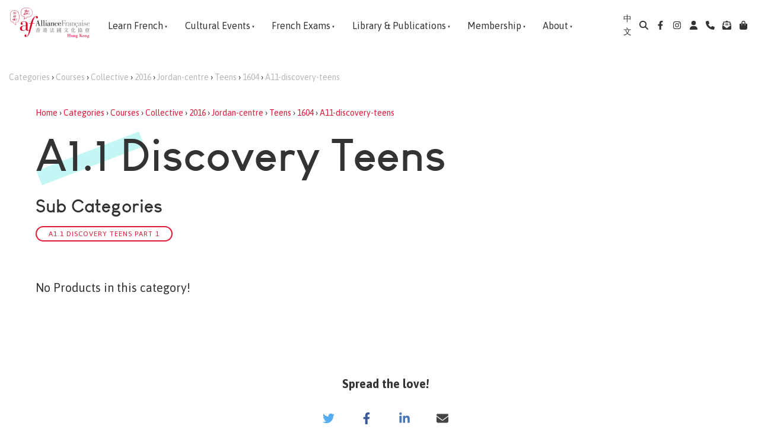

--- FILE ---
content_type: text/html; charset=utf-8
request_url: https://www.afhongkong.org/products/categories/courses/collective/2016/jordan-centre/teens/1604/a11-discovery-teens/
body_size: 17101
content:
<!doctype html>
<html lang="en">
	<head>
	<!-- Powered by https://www.oncord.com -->
	<title>Products - A1.1 Discovery  Teens </title>
	<meta name="title" content="Products - A1.1 Discovery  Teens ">
	<meta name="description" content="Alliance Francaise provides the best choice of French classes in Hong Kong for all levels and all ages from toddlers to adults. Trusted by over 6,000 students each year.">
	<meta name="keywords" content="french, french classes, french courses, french tutor, best french, private tuition, courses, french school, french culture, french class, french lesson, french in hk, hong kong, french courses in hong kong, cours, francais, cours de francais">
	<meta name="date.created" content="2022-12-13">
	<meta name="date.modified" content="2022-12-13">
	<meta name="robots" content="index,follow,max-image-preview:large,max-snippet:-1,max-video-preview:-1">
	<meta name="generator" content="https://www.oncord.com/">
	<link rel="canonical" href="https://www.afhongkong.org/products/categories/courses/collective/2016/jordan-centre/teens/1604/a11-discovery-teens/" />
	<meta itemprop="name" content="Products - A1.1 Discovery  Teens ">
	<meta itemprop="description" content="Alliance Francaise provides the best choice of French classes in Hong Kong for all levels and all ages from toddlers to adults. Trusted by over 6,000 students each year.">
	<meta name="twitter:site" content="@share">
	<meta name="twitter:card" content="summary">
	<meta name="twitter:title" content="Products - A1.1 Discovery  Teens ">
	<meta name="twitter:description" content="Alliance Francaise provides the best choice of French classes in Hong Kong for all levels and all ages from toddlers to adults. Trusted by over 6,000 students each year.">
	<meta property="og:url" content="https://www.afhongkong.org/products/categories/courses/collective/2016/jordan-centre/teens/1604/a11-discovery-teens/">
	<meta property="og:title" content="Products - A1.1 Discovery  Teens ">
	<meta property="og:description" content="Alliance Francaise provides the best choice of French classes in Hong Kong for all levels and all ages from toddlers to adults. Trusted by over 6,000 students each year.">
	<meta property="og:site_name" content="Alliance Française de Hong Kong">
	<meta property="og:type" content="product.group">

	<link rel="stylesheet" type="text/css" href="/_public/Framework/Assets/CSS/server.php?css=91942823&v=dc8ce6e2068ef11ccfd6d0459cd08397cb7bea8f" />

<style type="text/css">
.productCategory-details-classic {}

.productCategory-details-classic .productCategory-details-classic__subCategories
{
	display: flex;
	flex-flow: row wrap;
	margin-bottom: 20px;
}

.productCategory-details-classic .productCategory-details-classic__subCategories__link
{
	padding: 3px 20px;
	border: 2px solid currentColor;
	font-size: smaller;
	text-transform: uppercase;
	letter-spacing: 1px;
	border-radius: calc(1em + 6px);
	margin: 0 5px 5px 0;
}
</style>

<link rel="alternate" type="application/rss+xml" href="https://www.afhongkong.org/feeds/products/rss/?product_category_id=32966" title="Products > Courses > Collective > 2016 > Jordan Centre > Teens           > 1604 > A1.1 Discovery  Teens  via RSS" />
<link rel="alternate" type="application/atom+xml" href="https://www.afhongkong.org/feeds/products/atom/?product_category_id=32966" title="Products > Courses > Collective > 2016 > Jordan Centre > Teens           > 1604 > A1.1 Discovery  Teens  via Atom" />
<link rel="alternate" type="application/xml" href="https://www.afhongkong.org/feeds/products/xml/?product_category_id=32966" title="Products > Courses > Collective > 2016 > Jordan Centre > Teens           > 1604 > A1.1 Discovery  Teens  via XML" />
<link rel="alternate" type="application/json" href="https://www.afhongkong.org/feeds/products/json/?product_category_id=32966" title="Products via JSON" />

		<meta charset="utf-8">
		<meta http-equiv="X-UA-Compatible" content="IE=edge,chrome=1">
		<meta name="viewport" content="width=device-width, initial-scale=1">
		
		<link href="https://fonts.googleapis.com/css?family=Asap:400,400i,700,700i&amp;subset=latin-ext" rel="stylesheet">
		
		<link rel="stylesheet" href="/media/website_designs/12/css/bootstrap.min.css" />
		<link rel="stylesheet" href="/media/website_designs/12/css/style.css" />
		
		<link rel="apple-touch-icon" sizes="180x180" href="/media/website_designs/12/img/favicon/apple-touch-icon.png">
		<link rel="icon" type="image/png" sizes="32x32" href="/media/website_designs/12/img/favicon/favicon-32x32.png">
		<link rel="icon" type="image/png" sizes="16x16" href="/media/website_designs/12/img/favicon/favicon-16x16.png">
		<link rel="manifest" href="/media/website_designs/12/img/favicon/site.webmanifest">
		<link rel="mask-icon" href="/media/website_designs/12/img/favicon/safari-pinned-tab.svg" color="#5bbad5">
		<link rel="shortcut icon" href="/media/website_designs/12/img/favicon/favicon.ico">
		<meta name="msapplication-TileColor" content="#ffffff">
		<meta name="msapplication-config" content="/media/website_designs/12/img/favicon/browserconfig.xml">
		<meta name="theme-color" content="#ffffff">
		
		<script type="text/javascript" src="//script.crazyegg.com/pages/scripts/0118/0923.js" async="async"></script>
		
		<script>(function(w,d,s,l,i){w[l]=w[l]||[];w[l].push({'gtm.start':
		new Date().getTime(),event:'gtm.js'});var f=d.getElementsByTagName(s)[0],
		j=d.createElement(s),dl=l!='dataLayer'?'&l='+l:'';j.async=true;j.src=
		'https://www.googletagmanager.com/gtm.js?id='+i+dl;f.parentNode.insertBefore(j,f);
		})(window,document,'script','dataLayer','GTM-WG84RR7');</script>
		
		
	

<style type="text/css">
/*  ___________________________________ Basics  ___________________________________ */

html, body {
  height: 100%;
  margin: 0;
}
.fullContainer {
	min-height: 100%;
}

/* Login popup styles */
#login_popup .s8-templates-card img {
	width: 50px !important;
}
#login_popup .s8-templates-card {
    width: 150px;
    text-align: center;
}
#login_popup .s8-templates-card p {
	font-size:small;
}

@font-face {
    font-family: 'louis_george_cafebold';
    src: url('/media/website_designs/12/fonts/louis_george_cafe_bold-webfont.woff2') format('woff2'),
         url('/media/website_designs/12/fonts/louis_george_cafe_bold-webfont.woff') format('woff');
    font-weight: normal;
    font-style: normal;
}

@font-face {
    font-family: 'louis_george_cafbold_italic';
    src: url('/media/website_designs/12/fonts/louis_george_cafe_bold_italic-webfont.woff2') format('woff2'),
         url('/media/website_designs/12/fonts/louis_george_cafe_bold_italic-webfont.woff') format('woff');
    font-weight: normal;
    font-style: normal;
}

body {
	font-family: 'Asap', sans-serif;
	height: 100%;
	position:absolute;
 	width: 100%;
 	height: 100%;
  	margin: 0px;
  	padding: 0px;
	color: #333;
}

a {
    color: #e21837;
}

.noRedLink a,
.noRedLink {
    color: #333;
}

.noRedLink a:hover,
.noRedLink:hover {
    color: #333;
}


.menuCultural a, .menuCultural {
	 color: #333;
}

.menuCultural a:hover, .menuCultural:hover {
	color: #e21837;
}

.menuCulturalOn {
	color: #da002e;
	font-weight:700;
}

a:hover,
a:focus {
    text-decoration: none;
}

hr {
    border: 1px solid #C6F5F5;
}

dialogbox {
	padding: 29px;
	box-shadow: none;
	border: none;
}
dialogboxclose {
right: 9px;
}
dialogboxclose2 {
    top: 6px;
    right: 12px;
}

dialogboxclose2 {
    position: absolute;
    top: 4px;
    right: 10px;
    height: 16px;
    width: 16px;
    padding: 4px;
    cursor: pointer;
}
dialogboxclose2::after {
    border-width: 2px 0px 0px 2px;
    top: 13px;
}
dialogboxclose2::before {
    border-width: 0px 2px 2px 0px;
    top: 2px;
}
dialogboxclose2::before, dialogboxclose2::after {
    content: "";
    border-style: solid;
    border-color: #333;
    height: 8px;
    width: 8px;
    position: absolute;
    left: 5px;
    transform: rotate(45deg);
    transition: border-color 0.2s;
    box-sizing: content-box!important;
}

#login_popup {
    padding: 0;
}

#login_popup div.formRow {
	background: transparent !important;
}

dialogbox .s8-templates-section {
	height: 100%;
}




img {
	max-width: 100%;
}



.footer {
  min-height: 420px;
  margin-top: -420px;
}

.footer a {
	color:#333;
}

.footer hr {
	border: 1px solid white;
}

.contentRegion {
	padding-bottom: 450px;
}

.breadcrumbs a{
	color:#b7b7b7;
}

.icon-post70 {
    width: 60%;
    margin: auto;
}

.icon-post {
    width: 60%;
    margin: auto;
}

.memberPost {
	object-fit: cover;
	width: 60%;
	height:60%;
}

.postNav {
    margin-bottom: 30px;
}

a.anchor {
    display: block;
    position: relative;
    top: -100px;
    visibility: hidden;
}


/*  ___________________________________ Fonts  ___________________________________ */

#main-content-area h1,
h1 {
    /*font-family: 'Asap', sans-serif;*/
	font-family: 'louis_george_cafebold';
	font-size: 75px;
	font-weight: 600;
	position:relative;
	margin-bottom: 20px;
	
	/*text-transform: uppercase;*/
}

.h1Style {
	position: absolute;
	top:34px;
    left: 0;
    width: 185px;
    height: 26px;
    z-index: -1;
    -ms-transform: rotate(20deg);
    -webkit-transform: rotate(20deg);
    transform: rotate(-21deg);
	background-color: #3bdfdf;
	opacity:0.3;
}

#main-content-area h2, h2 {
	font-size:45px;
	margin:30px 0;
	font-style: italic;
}

#main-content-area h3,
h3 {
    font-family: 'louis_george_cafebold';
	margin-top: 0;
	font-size: 31.25px;
    line-height: 49px;
}

#main-content-area h4,
h4 {
    font-size: 30px;
	font-style: italic;
}

#main-content-area h5,
h5 {
    font-weight: 700;
    font-style: italic;
    font-size: 24px;
    margin-bottom: 20px;
    line-height: 22px;
}

#main-content-area p,
p {
    font-weight: 300;
    font-size: 20px;
    margin-bottom: 20px;
    line-height: 22px;
}

.contentRegion li {
    font-weight: 300;
    font-size: 20px;
    margin-bottom: 10px;
    line-height: 22px;
}

big {
    font-family: 'louis_george_cafebold';
    font-size: 28px;
    line-height: 32px;
}



/*  ___________________________________ menu  ___________________________________ */

.menuContainer {	
}
.menuHeight {
	height:80px;
	width: 100%;
	-webkit-transition: all 0.3s ease;
    transition: all 0.4s ease;
}

.menuHeightSmall {
	height:75px;
	transition: all 0.4s ease;
}
.navbar {
	margin-bottom:0px;
}
.fixed-top {
	position: fixed;
	top: 0;
	width:100%;
	z-index:10;
	-webkit-transition: all 0.3s ease;
    transition: all 0.3s ease;
}

.shadowMenu{
	box-shadow: 0px 16px 56px -30px rgba(0,0,0,0.75);
	webkit-box-shadow: 0px 16px 56px -30px rgba(0,0,0,0.75);
	-moz-box-shadow: 0px 16px 56px -30px rgba(0,0,0,0.75);
}
.whitebg {
	background-color:white;
}

.white a, .white, .white i, .white a i{
	color:white;
}

.logoContainer {
	width:240px;
}
.logoSmallContainer {
	width:77px;
}
.s8-navigationPrimary 
{
	width: 100%;
}
.navContainer {
	flex: 1;
	justify-content: center;
    margin-left: 2em;
    margin-right: 2em;
}
.navContainer > div {
	width: 100%;
}
.rightMenu a {
	color: #333;
	margin-left:13px;
	font-size:16px;
}
.rightMenu {
	margin-right:10px;
}

#main-Menu li a{
	margin-right:15px;
	color: #333;
	font-size:16px;
	padding:28px 0;
	border-top: 4px solid rgba(255, 0, 0, 0);
	-webkit-transition: all 0.2s ease;
    transition: all 0.2s ease;
}

.mainMenuPadding > li > a {
	padding-top:25px!important;
	padding-bottom:26px!important;
}

#main-Menu > li:hover > a{
	border-top: 4px solid #e21837;
}

#main-Menu li ul li a {
	border-top:0;
	padding: 13px 18px;
	margin-right:0;
}

#main-Menu li ul li {
	margin-right:0;
}

#main-Menu li > ul {
	background-color:white;
	-webkit-box-shadow: 2px 4px 72px 0px rgba(0,0,0,0.21);
	-moz-box-shadow: 2px 4px 72px 0px rgba(0,0,0,0.21);
	box-shadow: 2px 4px 72px 0px rgba(0,0,0,0.21);
}

#main-Menu li ul li a:hover {
	border-top:0;
	background-color:#333;
	color:white;
}

.s8-navigationPrimaryMobile {
	display:none;
}

/*  ___________________________________ Mobile Menu  ___________________________________ */


div.navigationMobileOverlay {
    position: absolute;
    -webkit-backface-visibility: hidden;
    top: 0px;
    right: 0px;
    bottom: 0px;
    left: 0px;
    background: #000;
    opacity: 0.4;
    -webkit-overflow-scrolling: touch;
    overflow-y: auto;
    z-index: 20;
}

ul.navigationMobile, ul.navigationMobile ul {
    list-style: none;
    margin: 0;
    padding: 0;
}

.navigationMobile li a {
    display: block;
    padding: 17px 4px 17px 8px;
    border-bottom: 1px solid #CFF4F4;
	text-align:center;
	font-size: 17px;
	color:#333;
}

div.navigationMobileOverlay {
    bottom: -9999px!important;
}
ul.navigationMobile, ul.navigationMobile ul {
    height: 9999px!important;
}

/*  ___________________________________ Home page slider  ___________________________________ */

#featured_rotator img , .cover, .maskBottom, .maskTop {
	height: 700px;
}

.banner {
    position: relative;
	margin-top: 101px;
	width:100%;
	margin-bottom: -70px;
}

.cover {
	position: absolute;
	width:100%;
	top:0;
	left:0;
	background: rgb(66,15,61);
	background: linear-gradient(117deg, rgba(66,15,61,1) 0%, rgba(0,87,79,1) 100%);
	opacity:0.5;
}

.maskBottom {
	position: absolute;
	width:100%;
	bottom:-2px;
	right:-4px;
	background: url('/media/website_designs/12/img/maskbottom.png') no-repeat right bottom;
	background-size: 110%;
}

.maskTop {
	position: absolute;
	width:100%;
	top:-1px;
	left:-3px;
	background: url('/media/website_designs/12/img/masktop3.png') no-repeat left top;
	background-size: 100%;
}

.containerBanner{
	color:white;
}

.textbanner {
	position: absolute;
	color:white;
	top: 50%;
	left: 50%;
	transform: translate(-50%, -50%);
}

#bannerMovePrevious,
#bannerMoveNext {
    bottom: 50%;
    position: absolute;
    opacity: 0;
}

.banner:hover #bannerMovePrevious,
.banner:hover #bannerMoveNext,
.topBanner:hover #TopbannerMovePrevious,
.topBanner:hover #TopbannerMoveNext {
    opacity: 0.5;
}

.banner:hover #bannerMovePrevious:hover,
.banner:hover #bannerMoveNext:hover,
.topBanner:hover #TopbannerMovePrevious:hover,
.topBanner:hover #TopbannerMoveNext:hover {
    opacity: 1;
}

#bannerMovePrevious,
#TopbannerMovePrevious {
    left: 30px;
}

#bannerMoveNext,
#TopbannerMoveNext {
    right: 30px;
}

#bannerMovePrevious img,
#bannerMoveNext img,
#TopbannerMovePrevious img,
#TopbannerMoveNext img {
    width: 35px;
}

#featured_rotator img {
	object-fit:cover;
	width:100%;
	max-height:100%;
}


/*  ___________________________________ Cultural slider  ___________________________________ */

.bannerCultural {
	
}

.turquoise-bg{
	background-color:#C6F5F5;
	padding-top:80px;
	padding-bottom:80px;
	position:relative;
	overflow:hidden;
}

#bannerMovePrevious1,
#bannerMoveNext1 {
	bottom: 50%;
    position: absolute;
}

#bannerMovePrevious1 {
    left: 10px;
}

#bannerMoveNext1 {
    right: 10px;
}

#bannerMovePrevious1 img,
#bannerMoveNext1 img {
    width: 35px;
}

#cultural_rotator .imageCulture {
	object-fit:cover;
	width:100%;
	height:400px;
	-webkit-box-shadow: -1px 6px 128px -15px rgba(0,0,0,0.42);
	-moz-box-shadow: -1px 6px 128px -15px rgba(0,0,0,0.42);
	box-shadow: -1px 6px 128px -15px rgba(0,0,0,0.42);
}

.topMaskCultural {
	position:absolute;
	height:300px;
	width:101%;
	top:-6px;
	left:-3px;
	background: url('/media/website_designs/12/img/masktopcultural.png') no-repeat left top;
	background-size: 100%;
}

.bottomMaskCultural {
	position: absolute;
	height:300px;
	width:110%;
	bottom:-1px;
	right:-1px;
	background: url('/media/website_designs/12/img/maskbottomcultural.png') no-repeat right bottom;
	background-size: 110%;
}

.topMaskDiag {
	position: absolute;
    height: 300px;
    width: 101%;
    top: -6px;
    left: -3px;
    background: url(/media/website_designs/12/img/masktopdiag.png) no-repeat left top;
    background-size: 100% 300px;
}

.bottomMaskDiag {
	position: absolute;
	height:460px;
	width:110%;
	bottom:-1px;
	right:0px;
	background: url('/media/website_designs/12/img/maskbottomdiag.png') no-repeat right bottom;
	background-size: 100% 460px;
}

/*  ___________________________________ Bg  ___________________________________ */

.yellow-bg{
	background-color:#fff9c5;
	position:relative;
}

.pink-bg {
	background-color:#fdeaea;
	position:relative;
}

.imgKids-bg{
	background: url('/media/website_designs/12/img/content/children.jpg') no-repeat center center;
	position:relative;
	height:400px;
	background-size: cover;
}

.imgteens-bg{
	background: url('/media/website_designs/12/img/content/teensbanner3.jpg') no-repeat center center;
	position:relative;
	height:400px;
	background-size: cover;
}

.imgCorp-bg {
	background: url('/media/website_designs/12/img/content/corporatebanner.jpg') no-repeat center center;
	position:relative;
	height:400px;
	background-size: cover;
}

.imgCorp2-bg {
	background: url('/media/website_designs/12/img/content/corporatebanner2.jpg') no-repeat center center;
	position:relative;
	height:400px;
	background-size: cover;
}

.imgPrivate-bg {
	background: url('/media/website_designs/12/img/content/privatebanner.jpg') no-repeat center center;
	position:relative;
	height:400px;
	background-size: cover;
}
.imgWork-bg {
	background: url('/media/website_designs/12/img/content/workshopbanner.jpg') no-repeat center center;
	position:relative;
	height:400px;
	background-size: cover;
}

.imgAdults-bg {
	background: url('/media/website_designs/12/img/content/home-test.jpg') no-repeat center center;
	position:relative;
	height:400px;
	background-size: cover;
}

.imgAdults2-bg {
	background: url('/media/website_designs/12/img/content/girl-learn-french.jpg') no-repeat center center;
	position:relative;
	height:400px;
	background-size: cover;
}

.imgLF-bg {
	background: url('/media/website_designs/12/img/content/paris2.jpg') no-repeat center center;
	position:relative;
	height:400px;
	background-size: cover;
}

.imgExam-bg {
	background: url('/media/website_designs/12/img/content/exambanner.jpg') no-repeat center center;
	position:relative;
	height:400px;
	background-size: cover;
}

.imgExam2-bg {
	background: url('/media/website_designs/12/img/content/exambanner2.jpg') no-repeat center center;
	position:relative;
	height:400px;
	background-size: cover;
}

.imgLibrary-bg {
	background: url('/media/website_designs/12/img/content/librarybanner.jpg') no-repeat center center;
	position:relative;
	height:400px;
	background-size: cover;
}

.imgLibrary2-bg {
	background: url('/media/website_designs/12/img/content/culturethequebanner2.jpg') no-repeat center center;
	position:relative;
	height:400px;
	background-size: cover;
}

.imgParoles-bg {
	background: url('/media/website_designs/12/img/content/parolesbanner.jpg') no-repeat center center;
	position:relative;
	height:400px;
	background-size: cover;
}

.fancy-right {
	width:410px;
	height:600px;
	top:0px;
	right:0px;
	background: url('/media/website_designs/12/img/content/fancy-bg.png') no-repeat left top;
	background-size: 410px;
}
.fancy-left {
	width:410px;
	height:600px;
	top:0px;
	left:0px;
	background: url('/media/website_designs/12/img/content/fancy-bg.png') no-repeat right top;
	background-size: 410px;
}

/*  ___________________________________ Post display  ___________________________________ */

.boxed {
	box-shadow: 0px 0px 15px #ececec;
    padding-bottom: 5px;
    overflow: auto;
	border-radius: 4px;
	margin-top:10px;
	margin-bottom:0px;
	transition: all 0.2s ease;
	background-color:white;
}

.boxed img {
	width:100%;
	height:250px;
	object-fit: cover;
}

.boxed:hover {
    box-shadow: 0px 0px 15px #b5b5b5;
	margin-top:0px;
	margin-bottom:10px;
}
.boxed:hover img {
 	filter: grayscale(75%);
}
.boxed h2, .boxed h3, .boxed h4, .boxed h5, .boxed .btn-red {
    margin: 20px;
}
.boxed p {
	margin: 20px 20px 10px 20px;
}

.boxed .turquoiseborder {
	margin: 20px;
}

.upcomingEvents {
	position: absolute;
    z-index: -2;
    height: 700px;
    width: 100%;
    top: 4px;
    left: -3px;
    background: url(/media/website_designs/12/img/bg-bbr2.jpg) no-repeat right top;
    background-size: 648px;
}


.boxedPubli {
	box-shadow: 0px 0px 15px #ececec;
    padding-bottom: 5px;
    overflow: auto;
	border-radius: 4px;
	margin-top:10px;
	margin-bottom:0px;
	transition: all 0.2s ease;
	background-color:white;
	text-align:center;
}

.boxedPubli img {
	width:100%;
	height:350px;
	object-fit: cover;
}

.boxedPubli p {
	margin: 20px 20px 10px 20px;
}

.LibIcon {
	width: 60%;
    height: 271px;
    object-fit: cover;
}

.whiteBorder td {
  border: 2px solid white;
}

.ourPartners {
	max-width:200px;
}

.imgPast {
	width:100%;
	height:135px;
	object-fit: cover;
}

/* ___________________________________  FORM STYLES + Buttons ___________________________________  */

input,
textarea {
    padding: 10px 12px;
    font-size: 15px;
    font-family: 'Source Sans Pro', sans-serif;
	color:#333;
	border: 2px solid #f0f0f0;
	
}

.dataShowMore {
    margin-top: 0;
    border: 2px solid #75d7cc;
    padding: 10px 30px;
    font-size: 23px;
	font-weight: 400;
    font-family: 'Source Sans Pro',sans-serif;
	color: #333;
	transition: all 0.2s ease;
}

.dataShowMore:visited {
  
}

.dataShowMore:hover {
	color: #ffffff;
	background-color: #75d7cc;
}

.dataShowMore::before,
.dataShowMore::after {
    background-image: url('/media/website_designs/12/img/arrow2.png');
}

div.formRow {
    /*background: none; font-size: 1.25em; color:#425893;*/
    font-size: 1em;
    color: #333;
    margin-bottom: 5px;
    background-color: #e3fbfb;
    padding: 10px;
    border-radius: 5px;
}

/* ___________________________________  Pop ups ___________________________________  */

#search_popup {
	background: #C6F5F5 url('/media/website_designs/12/img/content/fancy-bg.png') no-repeat right top;
	background-size: 410px;
}

#search_popup input,
#search_popup textarea {
    padding: 15px 20px;
    font-size: 20px;
    font-family: 'Source Sans Pro', sans-serif;
	color:#333;
	border:none;
}

#phone_popup {
	background: #C6F5F5 url('/media/website_designs/12/img/content/fancy-bg.png') no-repeat right top;
	background-size: 410px;
}

#phone_popup i {
	color: white;
}

#newsletter_popup {
	background: #C6F5F5 url('/media/website_designs/12/img/content/fancy-bg.png') no-repeat 120% 70%;
	background-size: 410px;
}

#login_popup {
	background: #ffffff url('/media/website_designs/12/img/content/fancy-bg.png') no-repeat 120% 192%;
	background-size: 410px;
}


.bottomMenu {
    position: fixed;
    right: 15px;
    top: 50%;
	height: auto;
    transform: perspective(1px) translateY(-50%);
    width: auto;
    word-break: break-word;
    background: white;
    z-index: 999;
	/* border-top: 5px solid #d02338; */
	border-radius: 2px;
	-webkit-box-shadow: -1px 3px 66px 13px rgba(0,0,0,0.18);
	-moz-box-shadow: -1px 3px 66px 13px rgba(0,0,0,0.18);
	box-shadow: -1px 3px 66px 13px rgba(0,0,0,0.18);
	
	animation-duration: 1s;
  	animation-name: slidein;
}

@keyframes slidein {
	from {
		top: 150%;
	}
	to {
		top: 50%;
	}
}

.bottomMenuHide {
	right: -10000px;
}


/*  ___________________________________ Buttons ___________________________________ */


.turquoise {
    margin-top: 0;
	margin-bottom: 10px;
    border: 2px solid #75d7cc;
	background: #75d7cc;
    padding: 10px 30px;
    font-size: 23px;
	font-weight: 400;
    font-family: 'Source Sans Pro',sans-serif;
	color: #ffffff;
	transition: all 0.2s ease;
	display: inline-block;
}

.turquoise:hover {
	border: 2px solid white;
	background: white;
	color: #75d7cc;
}

.turquoiseborderwhite {
    margin-top: 0;
    border: 2px solid #75d7cc;
	margin-bottom: 10px;
    padding: 10px 30px;
    font-size: 23px;
	font-weight: 400;
    font-family: 'Source Sans Pro',sans-serif;
	color: #ffffff;
	transition: all 0.2s ease;
	display: inline-block;
}
.turquoiseborderwhite:hover {
	color: #ffffff;
	background-color: #75d7cc;
}

.turquoiseborder {
    margin-top: 0;
	margin-bottom: 10px;
    border: 2px solid #75d7cc;
    padding: 10px 30px;
    font-size: 23px;
	font-weight: 400;
    font-family: 'Source Sans Pro',sans-serif;
	color: #333;
	transition: all 0.2s ease;
	display: inline-block;
}

.turquoiseborder:hover {
	color: #ffffff;
	background-color: #75d7cc;
}


.blueborder {
    margin-top: 0;
	margin-bottom: 10px;
    border: 2px solid #425893;
    padding: 10px 30px;
    font-size: 23px;
	font-weight: 400;
    font-family: 'Source Sans Pro',sans-serif;
	color: #425893;
	transition: all 0.2s ease;
	display: inline-block;
}

.blueborder:hover {
	color: #ffffff;
	background-color: #425893;
}

.boxed .rouge {
	font-size: 18px;
}

button[type=submit], .btn-red, .red-btn, .rouge {
    margin-top: 0;
    background-color: #d91f2f;
    border: 0px solid #d91f2f;
    padding: 10px 30px;
    font-size: 23px;
	font-weight: 400;
    font-family: 'Source Sans Pro',sans-serif;
	color: #ffffff;
	display: inline-block;
}
.btn-red, .red-btn, .rouge {
	margin-top:20px;
	position:relative;
}
.btn-red:hover, .red-btn:hover, .rouge:hover {
	color: #ffffff;
	background-color: #be1a28;
}

.btn-red:visited, .red-btn:visited, .rouge:visited {
	color: #ffffff;
}
.btn-red:focus, .red-btn:focus, .rouge:focus {
	color: #ffffff;
}


/*  ___________________________________ magins & paddings ___________________________________ */


.margin-top20 {
    margin-top: 20px!important;
}

.margin-top40 {
    margin-top: 40px!important;
}

.margin-bottom20 {
    margin-bottom: 20px!important;
}

.margin-bottom40 {
    margin-bottom: 40px;
}

.margin-bottom60 {
    margin-bottom: 60px;
}

.margin-bottom80 {
    margin-bottom: 80px;
}
.padding30 {
	padding-top:30px;
	padding-bottom:30px;
}
.padding80 {
	padding-top:80px;
	padding-bottom:80px;
}
.margin-top-bottom40 {
    margin-top: 40px;
    margin-bottom: 40px;
}

.inline {
	display: inline-block;
}

.padding-top120 {
	padding-top:120px;
}

.padding-top90 {
	padding-top:90px;
}

.padding-top30 {
	padding-top:30px;
}

.padding-bottom15 {
	padding-bottom:15px;
}


/*  ___________________________________ flex layout  ___________________________________ */

.flexheight {
	display: flex; /* or inline-flex */
	flex-direction:column;
	justify-content: space-between;
}

/*  ___________________________________ Content  ___________________________________ */

.fullheight {
	min-height: 100%; 
}

.fullheightGreen {
	background: rgb(255,234,253);
	background: linear-gradient(129deg, rgba(255,234,253,1) 0%, rgba(206,249,245,1) 100%);
  	min-height: 100%; 
}
.fullheightBlue {
	background-color: blue;
	min-height: 100%; 
}
.centered {
    display: flex;
    align-items: center;
	flex-direction: row; 
	justify-content: space-between;
}
.bluediv {
	width:200px;
	background-color: blue;
	padding:20px;
	margin-left:10px;
}

.socialnet {
	width: 40px; 
	height: 40px; 
	background-color: #333333; 
	color: #eff7f1; 
	padding: 9px;
	margin:0 10px 10px 0;
	display:inline-block;
	box-sizing: border-box;
}

.offset {
	margin-left:-10px;
}

.navIcons {

}

.TextIcon {
	background-color:white;
	display: inline-block;
	padding-left:20px;
	padding-right:20px;
	text-align: center;
	transition: all 0.2s ease;
}

a .navIcons {
	color:#425893;
}

a .navIcons:hover .TextIcon{
	background-color:#425893;
	color:white;
}

/*  ___________________________________ Bootstrap added  ___________________________________ */


.p-3 {
    padding: 1rem!important;
}

.mb-5, .my-5 {
    margin-bottom: 3rem!important;
}

.shadow-lg {
    box-shadow: 0 1rem 3rem rgba(0,0,0,.175)!important;
}

.position-absolute {
    position: absolute;
}

.position-relative {
    position: relative;
}

.bg-white {
	background-color:white;
}

.rounded {
    border-radius: .25rem!important;
}
.padding-0{
    padding-right: 0px;
    padding-left: 0px;
}

.col-xs-5ths,
.col-sm-5ths,
.col-md-5ths,
.col-lg-5ths {
    position: relative;
    min-height: 1px;
    padding-right: 15px;
    padding-left: 15px;
}

.col-xs-5ths {
    width: 20%;
    float: left;
}

@media (min-width: 768px) {
    .col-sm-5ths {
        width: 20%;
        float: left;
    }
}

@media (min-width: 992px) {
    .col-md-5ths {
        width: 20%;
        float: left;
    }
}

@media (min-width: 1200px) {
    .col-lg-5ths {
        width: 20%;
        float: left;
    }
}

/*  ___________________________________ Flexisel Our partner slider ___________________________________ */

.nbs-flexisel-inner {
	background:none;
	border:none;
}

.nbs-flexisel-inner img {
	width:100%;
	height: 100C6F5F5px;
	object-fit:contain;
}



.nbs-flexisel-nav-left, .nbs-flexisel-nav-right { 
    padding: 2px 10px 4px 10px;
	background: rgba(66,88,147,1);
}


/*  ___________________________________ Insta Widget ___________________________________ */

.image-wrapper .image-box .figure{
	width: 20%!important;
	border-style: dotted solid;
}

.insta a img{
	border-style: dotted solid!important;
}



/*  ___________________________________ Social Network Share ___________________________________ */

/** Social Button CSS **/

.share-btn {
    display: inline-block;
    color: #ffffff;
	font-size:19px;
    border: none;
    padding: 0.5em;
    width: 3em;
    /*box-shadow: 0 2px 2px 0 rgba(0,0,0,0.2);*/
    outline: none;
    text-align: center;
	margin: 2px;
}

.share-btn:hover {
  color: #eeeeee;
}

.share-btn:active {
  position: relative;
  top: 2px;
  box-shadow: none;
  color: #e2e2e2;
  outline: none;
}

.share-btn:visited {
	color: #ffffff;
}

.share-btn.twitter     { color: #55acee; }
.share-btn.facebook    { color: #3B5998; }
.share-btn.linkedin    { color: #4875B4; }
.share-btn.email       { color: #444444; }

/*  ___________________________________ RESPONSIVE BREAKPOINT STYLES ___________________________________ */

@media screen and (max-width: 1200px)
{
	.navContainer .s8-navigationPrimary
	{
		flex-flow: row wrap;
	}
	
	.navContainer .s8-navigationPrimary > li
	{
		padding: 0;
	}
	
	.navContainer .s8-navigationPrimary > li > a
	{
		padding: 0.5em !important;
		padding-bottom: 0 !important;
	}
	#main-Menu > li > a 
	{
		border-top: 4px solid transparent;
		border-bottom: 4px solid transparent;
	}
	#main-Menu > li:hover > a 
	{
		border-top: 4px solid transparent;
		border-bottom: 4px solid #e21837;
	}
}

@media screen and (max-width:991px) {
	#featured_rotator h1 {
	font-size:40px;
	}
	button[type=submit], .btn-red, .red-btn, .rouge, .blueborder, .turquoise, .turquoiseborder, .turquoiseborderwhite {
	font-size:16px;
	padding: 6px 21px;
	}
	.rightMenu > * {
	color: #333;
	}
	.logoSmallContainer {
    	width: 90px;
	}
	.s8-navigationPrimary {
		display:none !important;
	}
}
@media screen and (max-width: 767px) {
	dialogbox {
		width:80%!important;
	}
	#featured_rotator img , .cover, .maskBottom, .maskTop {
	height: 600px;
	}
	.fancy-right, .fancy-left  {
	width:210px;
	}
	#login_popup {
    background: #C6F5F5 url(/media/website_designs/12/img/content/fancy-bg.png) no-repeat 13% 270%;
    background-size: 410px;
	}
	.menuHeightSmall {
	height:50px;
	}
	#search_popup h1, #phone_popup h1, #phone_popup h1, #login_popup h1 {
	font-size:50px;
	}
	#main-content-area h3, h3 {
	font-size: 27.65px;
	line-height: 39px;
	}
	.shadowMenu {
    box-shadow: 0px 16px 56px -20px rgba(0,0,0,0.75);
    webkit-box-shadow: 0px 16px 56px -20px rgba(0,0,0,0.75);
    -moz-box-shadow: 0px 16px 56px -20px rgba(0,0,0,0.75);
	}
	#main-content-area h1,
	h1 {
		font-size: 53px;

	}
}

@media screen and (max-width: 1026px) {
	.hiddenMenu {
	    display: none!important;
	}
}

@media screen and (min-width: 1026px)  {
	.visibleMenu {
	   display: none!important;
	}
}

/*  ___________________________________ CSS by John ___________________________________ */
.cartProductsCount
{
    background: #e21837;
    color: white;
    border-radius: 100%;
    padding: 1px 6px;
    position: absolute;
    left: 6px;
    font-size: 10px;
    top: -5px;
}
.cartLink
{
	position: relative;
}
.mobileCartProductsCount
{
	background: #e21837;
    color: white;
    border-radius: 100%;
    padding: 2px 6px;
    position: relative;
    left: 35px;
    font-size: 10px;
    top: -11px;
}

/* PRODUCT OVERRIDE */
.productCategory-list-classic__content h3
{
	margin: 0 20px 0;
	font-size: 26px;
	line-height: 30px;
	text-transform: uppercase;
	letter-spacing: 0;
	font-weight: 800;
}

.productCategory-list-classic .productCategory-list-classic__content
{
	background-color: rgba(59, 223, 223, 0.26) !important;
	color:#333 !important;
}


/* floating newsletter */
.container-floatingNewsletter
{
	position: fixed;
    right: 10px;
    bottom: 10px;
    background: #c6f5f4;
    border-radius: 10px;
    border: 2px solid #75d7cc;
    max-width: 400px;
	z-index: 999;
	transition: all 1s;
	height: 140px;
	overflow: hidden;
}

.container-floatingNewsletter.showAll
{
	height: 295px;
}

	@media (max-width: 700px)
	{
		.container-floatingNewsletter
		{
			width: 94vw;
		}
	}

.wrapper-floatingNewsletter
{
    padding: 1rem 5rem;
    font-size: 0.8rem;
    line-height: 1.3;
    text-align: center;
	position: relative;
}

.wrapper-floatingNewsletter .click
{
	position: absolute;
	top: 10px;
	left: 10px;
}

.wrapper-floatingNewsletter .remove
{
	right: 10px;
	left: auto;
}

.wrapper-floatingNewsletter p.newsletter-title
{
	margin-top: 0;
    color: #333;
    font-size: 30px;
    line-height: 1;
    margin-bottom: 10px;
    font-weight: 700;
}
	@media (max-width: 700px)
	{
		.wrapper-floatingNewsletter p.newsletter-title
		{
			font-size: 24px;
		}
	}

.wrapper-floatingNewsletter .formRow
{
	padding: 0;
	background: transparent;
}

.wrapper-floatingNewsletter .formRowLabel
{
	display: none;
}

.wrapper-floatingNewsletter input[type=text]
{
	width: 100%;
}

.wrapper-floatingNewsletter button
{
    background: #e21a37;
    padding: 12px;
    border-radius: 0;
    font-size: 12px;
    text-transform: uppercase;
    font-weight: 600;
    letter-spacing: 3px; 
}

.wrapper-floatingNewsletter .hidden
{
	display: none;
}

.container-fluid {
    padding-right: 0;
    padding-left: 0;
    margin-right: auto;
    margin-left: auto;
}

@media (min-width:1200px) {
 .container {
  width:1300px;
 }
}

.calendar .fc-daygrid-event
{
	white-space: unset;
}

.calendar .fc-event-time
{
	font-weight: bold;
	display: inline-block;
	margin-right: 5px;
}

.calendar .post-title
{
	display: inline-block;
	max-width: 70%;
	vertical-align: text-top;
}

.calendar .post-icon
{
	display: block;
	margin-top: 10px;
}

.calendar .fc-daygrid-event
{
	background: #c6f5f4;
	border-radius: 0;
}

.calendar .fc-daygrid-event-harness
{
	margin-bottom: 10px;
}

@media (max-width: 800px) {
    #packages_table thead,
    #packages_table th {
        display: none;
    }

    #packages_table,
    #packages_table tbody,
    #packages_table tr,
    #packages_table td {
        display: block;
        width: 100%;
    }

	#packages_table td big
	{
		font-size: 21px !important;
	}

    #packages_table td {
        text-align: left;
        position: relative;
        min-height: 40.27px;
		padding-bottom: 20px !important;
		padding-left: 2% !important;
		padding-right: 2% !important;
    }

    #packages_table td center {
        text-align: left !important;
    }

}
</style>

</head>
	<body>
		
		
		<noscript>
		<iframe src="https://www.googletagmanager.com/ns.html?id=GTM-WG84RR7"
	height="0" width="0" style="display:none;visibility:hidden"></iframe></noscript>
	
		<div id="ga4_user_id" style="display: none">null</div>
		
		
		<div class="fullContainer">
			<oncord-ajaxregion id="design_cart_ajaxregion">
				
				<ul id="mobile_nav" class="navigationMobile"><li><a href="/en/">
						<img width="30%" height alt="" style="max-width: 100%;" data-src="/media/website_designs/12/img/logoSmall5.png" loading="lazy" data-lazy="1" src="data:image/svg+xml,%3Csvg xmlns%3D'http:%2F%2Fwww.w3.org%2F2000%2Fsvg' width='273' height='111'  viewBox%3D'0 0 273 111'%3E%3Cfilter id%3D'b'%3E%3CfeGaussianBlur stdDeviation%3D'12' color-interpolation-filters%3D'sRGB' %2F%3E%3C%2Ffilter%3E%3Cpath d%3D'M0 0h273v110H0z' fill%3D'%231f0d10' %2F%3E%3Cg filter%3D'url(%23b)' transform%3D'scale(1.0)'%3E%3Cg transform%3D'translate(52 45) rotate(16) scale(4.2 53.1)'%3E%3Cellipse fill%3D'%23c8122e' fill-opacity%3D'.8' cx%3D'0' cy%3D'0' rx%3D'1' ry%3D'1' %2F%3E%3C%2Fg%3E%3Cellipse fill%3D'%23556364' fill-opacity%3D'.6' cx%3D'223' cy%3D'72' rx%3D'19' ry%3D'30' %2F%3E%3Cpath fill%3D'%23de1534' fill-opacity%3D'.8' d%3D'M28.3 29.7l6.3-1.1 1.6 44.3-10.7-5z' %2F%3E%3Cpath fill%3D'%235d7675' fill-opacity%3D'.4' d%3D'M111 46h36v53H111z' %2F%3E%3Cpath fill%3D'%23fa1235' fill-opacity%3D'.6' d%3D'M12 72 11 24-1 65z' %2F%3E%3Cg transform%3D'translate(72 88) rotate(196) scale(27.3 83.6)'%3E%3Cellipse fill%3D'%23000' fill-opacity%3D'.8' cx%3D'0' cy%3D'0' rx%3D'1' ry%3D'1' %2F%3E%3C%2Fg%3E%3Cellipse fill%3D'%23000' fill-opacity%3D'.9' cx%3D'21' cy%3D'0' rx%3D'46' ry%3D'28' %2F%3E%3Cg transform%3D'translate(171 78) rotate(277) scale(65.7 17.6)'%3E%3Cellipse fill%3D'%23000' fill-opacity%3D'.9' cx%3D'0' cy%3D'0' rx%3D'1' ry%3D'1' %2F%3E%3C%2Fg%3E%3C%2Fg%3E%3C%2Fsvg%3E" />
					</a></li><li><a href="/en/learn-french/">Learn French</a><ul><li><a href="/en/learn-french/kids-french-classes/">Kids French Classes</a></li><li><a href="/en/learn-french/teens-french-classes/">Teens French Classes</a></li><li><a href="/en/learn-french/adults-french-classes/">Adults French Classes</a></li><li><a href="/en/learn-french/private-tuition/">French Private Tuition</a></li><li><a href="/en/learn-french/corporate-classes/">Corporate classes</a></li><li><a href="/en/learn-french/schools-classes/">School &amp; University classes</a></li><li><a href="/en/learn-french/placement-test/">French Placement Test</a></li><li><a href="/en/learn-french/refer-a-friend/">Referral program</a></li><li><a href="/en/learn-french/immersion-in-france/">Immersion in France</a></li><li><a href="/en/learn-french/study-in-quebec/">Study in Quebec</a></li><li><a href="/en/learn-french/annual-calendar/">Annual Calendar</a></li></ul></li><li><a href="/en/cultural-events/">Cultural Events</a><ul><li><a href="/en/cultural-events/calendar/">Event Calendar</a></li><li><a href="/en/cultural-events/french-may/">French May Arts Festival</a></li><li><a href="/en/cultural-events/francophonie/">Fête de la Francophonie</a></li><li><a href="/en/cultural-events/hkfff/">HK French Film Festival</a></li><li><a href="/en/cultural-events/mmhk/">Make Music, Hong-Kong!</a></li></ul></li><li><a href="/en/exams/">French Exams</a><ul><li><a href="/en/exams/delf-prim/">DELF Prim</a></li><li><a href="/en/exams/delf-junior/">DELF Junior</a></li><li><a href="/en/exams/delf-dalf/">DELF and DALF Exams</a></li><li><a href="/en/exams/tcf/">TCF Exam</a></li><li><a href="/en/exams/dfp/">Diplômes de Français Professionnel (DFP)</a></li><li><a href="/en/exams/teacher-training/">Teacher training</a></li></ul></li><li><a href="/en/library-and-publications/">Library &amp; Publications</a><ul><li><a href="/en/library-and-publications/online-catalogue/">Online Catalogue</a></li><li><a href="/en/library-and-publications/highlights/">Highlights</a></li><li><a href="/en/library-and-publications/library-events/">Library Events</a></li><li><a href="/en/library-and-publications/paroles/">Paroles Magazine</a></li><li><a href="/en/library-and-publications/blog/">Blog</a></li><li><a href="/en/library-and-publications/culturetheque/">Culturethèque e-library</a></li></ul></li><li><a href="/en/membership/">Membership</a><ul><li><a href="/en/membership/membership-advantages/">Membership Advantages</a></li></ul></li><li><a href="/en/about/">About</a><ul><li><a href="/en/about/who-are-we/">Who are we?</a></li><li><a href="/en/about/afhk70years/">70 Years in HK</a></li><li><a href="/en/about/our-board/">Our Board</a></li><li><a href="/en/about/our-team/">Our Team</a></li><li><a href="/en/about/our-teachers/">Our Teachers</a></li><li><a href="/en/about/contact-us/">Contact us</a></li><li><a href="/en/about/job-opportunities/">Job Opportunities</a></li><li><a href="/en/about/weather-alerts/">Weather Alerts</a></li><li><a href="/en/about/our-partners/">Our Partners</a></li><li><a href="/en/about/forum-enseignants/">Forum Enseignants</a></li><li><a href="/en/about/policies/">Policies</a></li><li><a href="/en/about/special-arrangement/">Special Arrangement</a></li></ul></li><li><a href="/commerce/order/">
						
						<standard-icon style="width: 20px; height: 20px; vertical-align: middle;" class="s8-standard-icon"><svg xmlns="http://www.w3.org/2000/svg" viewBox="0 0 576 512" role="img">
  <path d="M0 24C0 10.7 10.7 0 24 0H69.5c22 0 41.5 12.8 50.6 32h411c26.3 0 45.5 25 38.6 50.4l-41 152.3c-8.5 31.4-37 53.3-69.5 53.3H170.7l5.4 28.5c2.2 11.3 12.1 19.5 23.6 19.5H488c13.3 0 24 10.7 24 24s-10.7 24-24 24H199.7c-34.6 0-64.3-24.6-70.7-58.5L77.4 54.5c-.7-3.8-4-6.5-7.9-6.5H24C10.7 48 0 37.3 0 24zM128 464a48 48 0 1 1 96 0 48 48 0 1 1 -96 0zm336-48a48 48 0 1 1 0 96 48 48 0 1 1 0-96z" fill="currentColor"/>
  <!--! Font Awesome Free 6.4.0 by @fontawesome - https://fontawesome.com License - https://fontawesome.com/license/free (Icons: CC BY 4.0, Fonts: SIL OFL 1.1, Code: MIT License) Copyright 2023 Fonticons, Inc. -->
</svg></standard-icon>
					</a></li><li><a href="/en/about/contact-us/">
						<standard-icon style="width: 20px; height: 20px; vertical-align: middle;" class="s8-standard-icon"><svg xmlns="http://www.w3.org/2000/svg" viewBox="0 0 512 512" role="img">
  <path d="M164.9 24.6c-7.7-18.6-28-28.5-47.4-23.2l-88 24C12.1 30.2 0 46 0 64C0 311.4 200.6 512 448 512c18 0 33.8-12.1 38.6-29.5l24-88c5.3-19.4-4.6-39.7-23.2-47.4l-96-40c-16.3-6.8-35.2-2.1-46.3 11.6L304.7 368C234.3 334.7 177.3 277.7 144 207.3L193.3 167c13.7-11.2 18.4-30 11.6-46.3l-40-96z" fill="currentColor"/>
  <!--! Font Awesome Free 6.4.0 by @fontawesome - https://fontawesome.com License - https://fontawesome.com/license/free (Icons: CC BY 4.0, Fonts: SIL OFL 1.1, Code: MIT License) Copyright 2023 Fonticons, Inc. -->
</svg></standard-icon>  Call today
					</a></li></ul>
				
				
				
				
				<div class="menuContainer fixed-top whitebg">
					<div class="container navbar">
						<div class="centered menuHeight">
							<div class="logoContainer hidden-xs hidden-sm">
								<a href="/en/"><img width="100%" height="86" alt="" style="max-width: 100%;object-fit: cover; object-position: center center;" data-src="/media/website_designs/12/Alliance-francaise-2023-logo-02.png" src="/media/website_designs/12/Alliance-francaise-2023-logo-02_366x172a.png" srcset="/media/website_designs/12/Alliance-francaise-2023-logo-02_366x172a.png 1x, /media/website_designs/12/Alliance-francaise-2023-logo-02_730x344a.png 1.9945355191257x" /></a>
							</div>
							<div class="logoSmallContainer hidden-md hidden-lg">
								<a href="/en/"><img width="100%" height alt="" style="max-width: 100%;" data-src="/media/website_designs/12/img/logoSmall5.png" loading="lazy" data-lazy="1" src="data:image/svg+xml,%3Csvg xmlns%3D'http:%2F%2Fwww.w3.org%2F2000%2Fsvg' width='273' height='111'  viewBox%3D'0 0 273 111'%3E%3Cfilter id%3D'b'%3E%3CfeGaussianBlur stdDeviation%3D'12' color-interpolation-filters%3D'sRGB' %2F%3E%3C%2Ffilter%3E%3Cpath d%3D'M0 0h273v110H0z' fill%3D'%231f0d10' %2F%3E%3Cg filter%3D'url(%23b)' transform%3D'scale(1.0)'%3E%3Cg transform%3D'translate(52 45) rotate(16) scale(4.2 53.1)'%3E%3Cellipse fill%3D'%23c8122e' fill-opacity%3D'.8' cx%3D'0' cy%3D'0' rx%3D'1' ry%3D'1' %2F%3E%3C%2Fg%3E%3Cellipse fill%3D'%23556364' fill-opacity%3D'.6' cx%3D'223' cy%3D'72' rx%3D'19' ry%3D'30' %2F%3E%3Cpath fill%3D'%23de1534' fill-opacity%3D'.8' d%3D'M28.3 29.7l6.3-1.1 1.6 44.3-10.7-5z' %2F%3E%3Cpath fill%3D'%235d7675' fill-opacity%3D'.4' d%3D'M111 46h36v53H111z' %2F%3E%3Cpath fill%3D'%23fa1235' fill-opacity%3D'.6' d%3D'M12 72 11 24-1 65z' %2F%3E%3Cg transform%3D'translate(72 88) rotate(196) scale(27.3 83.6)'%3E%3Cellipse fill%3D'%23000' fill-opacity%3D'.8' cx%3D'0' cy%3D'0' rx%3D'1' ry%3D'1' %2F%3E%3C%2Fg%3E%3Cellipse fill%3D'%23000' fill-opacity%3D'.9' cx%3D'21' cy%3D'0' rx%3D'46' ry%3D'28' %2F%3E%3Cg transform%3D'translate(171 78) rotate(277) scale(65.7 17.6)'%3E%3Cellipse fill%3D'%23000' fill-opacity%3D'.9' cx%3D'0' cy%3D'0' rx%3D'1' ry%3D'1' %2F%3E%3C%2Fg%3E%3C%2Fg%3E%3C%2Fsvg%3E" /></a>
							</div>
							<ul class="s8-navigationPrimary s8-navigationPrimaryMobile" aria-label="Open Mobile Menu"><li><a href="#" title="Mobile Menu"><svg class="s8-navigationPrimary__hamburgerSVG" viewBox="0 0 16 16"><path class="s8-navigationPrimaryMobile-bar1" d="m 2,3 12,0"></path><path class="s8-navigationPrimaryMobile-bar2" d="m 2,8 12,0"></path><path class="s8-navigationPrimaryMobile-bar3" d="m 2,13 12,0"></path></svg><span class="s8-navigationPrimary__menuText">Menu</span></a></li></ul><ul id="main-Menu" class="horNav s8-navigationPrimary s8-navigationPrimary-horizontal s8-navigationPrimary-openOnHover"><li class="s8-navigationPrimary-hasChildren"><a href="/en/learn-french/">Learn French</a><ul><li class="s8-navigationPrimary-hasChildren"><a href="/en/learn-french/kids-french-classes/">Kids French Classes</a><ul><li><a href="/en/learn-french/kids-french-classes/toddlers/">Toddlers</a></li><li><a href="/en/learn-french/kids-french-classes/preschoolers/">Preschoolers</a></li><li><a href="/en/learn-french/kids-french-classes/young-kids/">Young Kids</a></li><li><a href="/en/learn-french/kids-french-classes/kids/">Kids French Courses</a></li><li><a href="/en/learn-french/kids-french-classes/francokids/">FrancoKids</a></li><li><a href="/en/learn-french/kids-french-classes/placement-test/">Placement test for kids</a></li><li><a href="/en/learn-french/kids-french-classes/online-courses/">Online French Courses</a></li></ul></li><li class="s8-navigationPrimary-hasChildren"><a href="/en/learn-french/teens-french-classes/">Teens French Classes</a><ul><li><a href="/en/learn-french/teens-french-classes/teens-regular-french-classes/">Teens Regular French Classes</a></li><li><a href="/en/learn-french/teens-french-classes/workshops-for-teens/">Workshops for teens</a></li><li><a href="/en/learn-french/teens-french-classes/online-courses/">Online French Courses</a></li><li><a href="/en/learn-french/teens-french-classes/placement-test/">Placement test for teens</a></li></ul></li><li class="s8-navigationPrimary-hasChildren"><a href="/en/learn-french/adults-french-classes/">Adults French Classes</a><ul><li><a href="/en/learn-french/adults-french-classes/regular-group-classes/">Regular Group Classes</a></li><li><a href="/en/learn-french/adults-french-classes/fast-track-french-classes/">Fast-track french classes</a></li><li><a href="/en/learn-french/adults-french-classes/language-workshops/">French Workshops</a></li><li><a href="/en/learn-french/adults-french-classes/levels-and-progression/">Levels &amp; Progression</a></li><li><a href="/en/learn-french/adults-french-classes/placement-test/">Placement test</a></li><li><a href="/en/learn-french/adults-french-classes/online-courses/">Online French Courses</a></li></ul></li><li class="s8-navigationPrimary-hasChildren"><a href="/en/learn-french/private-tuition/">French Private Tuition</a><ul><li><a href="/en/learn-french/private-tuition/semi-private-groups/">Semi Private Groups</a></li></ul></li><li><a href="/en/learn-french/corporate-classes/">Corporate classes</a></li><li><a href="/en/learn-french/schools-classes/">School &amp; University classes</a></li><li><a href="/en/learn-french/placement-test/">French Placement Test</a></li><li><a href="/en/learn-french/refer-a-friend/">Referral program</a></li><li><a href="/en/learn-french/immersion-in-france/">Immersion in France</a></li><li><a href="/en/learn-french/study-in-quebec/">Study in Quebec</a></li><li><a href="/en/learn-french/annual-calendar/">Annual Calendar</a></li></ul></li><li class="s8-navigationPrimary-hasChildren"><a href="/en/cultural-events/">Cultural Events</a><ul><li><a href="/en/cultural-events/calendar/">Event Calendar</a></li><li><a href="/en/cultural-events/french-may/">French May Arts Festival</a></li><li><a href="/en/cultural-events/francophonie/">Fête de la Francophonie</a></li><li><a href="/en/cultural-events/hkfff/">HK French Film Festival</a></li><li><a href="/en/cultural-events/mmhk/">Make Music, Hong-Kong!</a></li></ul></li><li class="s8-navigationPrimary-hasChildren"><a href="/en/exams/">French Exams</a><ul><li><a href="/en/exams/delf-prim/">DELF Prim</a></li><li class="s8-navigationPrimary-hasChildren"><a href="/en/exams/delf-junior/">DELF Junior</a><ul><li><a href="/en/exams/delf-junior/dse-french/">HKDSE French Exam : DELF A2</a></li></ul></li><li><a href="/en/exams/delf-dalf/">DELF and DALF Exams</a></li><li><a href="/en/exams/tcf/">TCF Exam</a></li><li><a href="/en/exams/dfp/">Diplômes de Français Professionnel (DFP)</a></li><li class="s8-navigationPrimary-hasChildren"><a href="/en/exams/teacher-training/">Teacher training</a><ul><li><a href="/en/exams/teacher-training/daefle-and-master-fle/">Daefle</a></li></ul></li></ul></li><li class="s8-navigationPrimary-hasChildren"><a href="/en/library-and-publications/">Library &amp; Publications</a><ul><li><a href="/en/library-and-publications/online-catalogue/">Online Catalogue</a></li><li><a href="/en/library-and-publications/highlights/">Highlights</a></li><li><a href="/en/library-and-publications/library-events/">Library Events</a></li><li><a href="/en/library-and-publications/paroles/">Paroles Magazine</a></li><li class="s8-navigationPrimary-hasChildren"><a href="/en/library-and-publications/blog/">Blog</a><ul><li><a href="/en/library-and-publications/blog/xmas_france/">Christmas in France</a></li></ul></li><li><a href="/en/library-and-publications/culturetheque/">Culturethèque e-library</a></li></ul></li><li class="s8-navigationPrimary-hasChildren"><a href="/en/membership/">Membership</a><ul><li><a href="/en/membership/membership-advantages/">Membership Advantages</a></li></ul></li><li class="s8-navigationPrimary-hasChildren"><a href="/en/about/">About</a><ul><li><a href="/en/about/who-are-we/">Who are we?</a></li><li><a href="/en/about/afhk70years/">70 Years in HK</a></li><li><a href="/en/about/our-board/">Our Board</a></li><li><a href="/en/about/our-team/">Our Team</a></li><li><a href="/en/about/our-teachers/">Our Teachers</a></li><li><a href="/en/about/contact-us/">Contact us</a></li><li><a href="/en/about/job-opportunities/">Job Opportunities</a></li><li><a href="/en/about/weather-alerts/">Weather Alerts</a></li><li><a href="/en/about/our-partners/">Our Partners</a></li><li><a href="/en/about/forum-enseignants/">Forum Enseignants</a></li><li><a href="/en/about/policies/">Policies</a></li><li><a href="/en/about/special-arrangement/">Special Arrangement</a></li></ul></li></ul><script>
(()=>{
	let n = document.getElementById("main-Menu");
	if(n && window.matchMedia('(max-width: 700px)').matches) { localStorage.setItem('primnavcollapse' + window.outerWidth, true); n.classList.add('s8-navigationPrimary--displayStateMobile'); }
})();
</script>

							<div class="centered hiddenMenu navContainer">                 </div>
							<div class="rightMenu centered">
								<a href="/cn/"><small>中文</small></a>
								<a id="s8-standardlink1" data-dialog="search_popup" data-dialogget="null" href="#" onmousedown="DialogBox.linkCache(this);" onclick="event.preventDefault();return DialogBox.linkOpen(this);" class="noajax">
									<standard-icon style="width: 15px; height: 15px; vertical-align: middle;" class="s8-standard-icon"><svg xmlns="http://www.w3.org/2000/svg" viewBox="0 0 512 512" role="img">
  <path d="M416 208c0 45.9-14.9 88.3-40 122.7L502.6 457.4c12.5 12.5 12.5 32.8 0 45.3s-32.8 12.5-45.3 0L330.7 376c-34.4 25.2-76.8 40-122.7 40C93.1 416 0 322.9 0 208S93.1 0 208 0S416 93.1 416 208zM208 352a144 144 0 1 0 0-288 144 144 0 1 0 0 288z" fill="currentColor"/>
  <!--! Font Awesome Free 6.4.0 by @fontawesome - https://fontawesome.com License - https://fontawesome.com/license/free (Icons: CC BY 4.0, Fonts: SIL OFL 1.1, Code: MIT License) Copyright 2023 Fonticons, Inc. -->
</svg></standard-icon>
								</a>
								<a href="https://www.facebook.com/afhongkong" class="hidden-xs hidden-sm" target="_blank">
									<standard-icon style="width: 15px; height: 15px; vertical-align: middle;" class="hidden-xs hidden-sm s8-standard-icon"><svg xmlns="http://www.w3.org/2000/svg" viewBox="0 0 320 512" role="img">
  <path d="M279.14 288l14.22-92.66h-88.91v-60.13c0-25.35 12.42-50.06 52.24-50.06h40.42V6.26S260.43 0 225.36 0c-73.22 0-121.08 44.38-121.08 124.72v70.62H22.89V288h81.39v224h100.17V288z" fill="currentColor"/>
  <!--! Font Awesome Free 6.4.0 by @fontawesome - https://fontawesome.com License - https://fontawesome.com/license/free (Icons: CC BY 4.0, Fonts: SIL OFL 1.1, Code: MIT License) Copyright 2023 Fonticons, Inc. -->
</svg></standard-icon>
								</a>
								<a href="https://www.instagram.com/afhongkong/" class="hidden-xs hidden-sm" target="_blank">
									<standard-icon style="width: 15px; height: 15px; vertical-align: middle;" class="hidden-xs hidden-sm s8-standard-icon"><svg xmlns="http://www.w3.org/2000/svg" viewBox="0 0 448 512" role="img">
  <path d="M224.1 141c-63.6 0-114.9 51.3-114.9 114.9s51.3 114.9 114.9 114.9S339 319.5 339 255.9 287.7 141 224.1 141zm0 189.6c-41.1 0-74.7-33.5-74.7-74.7s33.5-74.7 74.7-74.7 74.7 33.5 74.7 74.7-33.6 74.7-74.7 74.7zm146.4-194.3c0 14.9-12 26.8-26.8 26.8-14.9 0-26.8-12-26.8-26.8s12-26.8 26.8-26.8 26.8 12 26.8 26.8zm76.1 27.2c-1.7-35.9-9.9-67.7-36.2-93.9-26.2-26.2-58-34.4-93.9-36.2-37-2.1-147.9-2.1-184.9 0-35.8 1.7-67.6 9.9-93.9 36.1s-34.4 58-36.2 93.9c-2.1 37-2.1 147.9 0 184.9 1.7 35.9 9.9 67.7 36.2 93.9s58 34.4 93.9 36.2c37 2.1 147.9 2.1 184.9 0 35.9-1.7 67.7-9.9 93.9-36.2 26.2-26.2 34.4-58 36.2-93.9 2.1-37 2.1-147.8 0-184.8zM398.8 388c-7.8 19.6-22.9 34.7-42.6 42.6-29.5 11.7-99.5 9-132.1 9s-102.7 2.6-132.1-9c-19.6-7.8-34.7-22.9-42.6-42.6-11.7-29.5-9-99.5-9-132.1s-2.6-102.7 9-132.1c7.8-19.6 22.9-34.7 42.6-42.6 29.5-11.7 99.5-9 132.1-9s102.7-2.6 132.1 9c19.6 7.8 34.7 22.9 42.6 42.6 11.7 29.5 9 99.5 9 132.1s2.7 102.7-9 132.1z" fill="currentColor"/>
  <!--! Font Awesome Free 6.4.0 by @fontawesome - https://fontawesome.com License - https://fontawesome.com/license/free (Icons: CC BY 4.0, Fonts: SIL OFL 1.1, Code: MIT License) Copyright 2023 Fonticons, Inc. -->
</svg></standard-icon>
								</a>
								<a id="s8-standardlink2" data-dialog="login_popup" data-dialogget="null" href="#" onmousedown="DialogBox.linkCache(this);" onclick="event.preventDefault();return DialogBox.linkOpen(this);" class="noajax">
									<standard-icon style="width: 15px; height: 15px; vertical-align: middle;" class="s8-standard-icon"><svg xmlns="http://www.w3.org/2000/svg" viewBox="0 0 448 512" role="img">
  <path d="M224 256A128 128 0 1 0 224 0a128 128 0 1 0 0 256zm-45.7 48C79.8 304 0 383.8 0 482.3C0 498.7 13.3 512 29.7 512H418.3c16.4 0 29.7-13.3 29.7-29.7C448 383.8 368.2 304 269.7 304H178.3z" fill="currentColor"/>
  <!--! Font Awesome Free 6.4.0 by @fontawesome - https://fontawesome.com License - https://fontawesome.com/license/free (Icons: CC BY 4.0, Fonts: SIL OFL 1.1, Code: MIT License) Copyright 2023 Fonticons, Inc. -->
</svg></standard-icon>
								</a>
								<a id="s8-standardlink3" data-dialog="phone_popup" data-dialogget="null" href="#" onmousedown="DialogBox.linkCache(this);" onclick="event.preventDefault();return DialogBox.linkOpen(this);" class="noajax">
									<standard-icon style="width: 15px; height: 15px; vertical-align: middle;" class="s8-standard-icon"><svg xmlns="http://www.w3.org/2000/svg" viewBox="0 0 512 512" role="img">
  <path d="M164.9 24.6c-7.7-18.6-28-28.5-47.4-23.2l-88 24C12.1 30.2 0 46 0 64C0 311.4 200.6 512 448 512c18 0 33.8-12.1 38.6-29.5l24-88c5.3-19.4-4.6-39.7-23.2-47.4l-96-40c-16.3-6.8-35.2-2.1-46.3 11.6L304.7 368C234.3 334.7 177.3 277.7 144 207.3L193.3 167c13.7-11.2 18.4-30 11.6-46.3l-40-96z" fill="currentColor"/>
  <!--! Font Awesome Free 6.4.0 by @fontawesome - https://fontawesome.com License - https://fontawesome.com/license/free (Icons: CC BY 4.0, Fonts: SIL OFL 1.1, Code: MIT License) Copyright 2023 Fonticons, Inc. -->
</svg></standard-icon>
								</a>
								<a id="s8-standardlink4" data-dialog="newsletter_popup" data-dialogget="null" href="#" onmousedown="DialogBox.linkCache(this);" onclick="event.preventDefault();return DialogBox.linkOpen(this);" class="noajax">
									<standard-icon style="width: 15px; height: 15px; vertical-align: middle;" class="s8-standard-icon"><svg xmlns="http://www.w3.org/2000/svg" viewBox="0 0 512 512" role="img">
  <path d="M215.4 96H144 107.8 96v8.8V144v40.4 89L.2 202.5c1.6-18.1 10.9-34.9 25.7-45.8L48 140.3V96c0-26.5 21.5-48 48-48h76.6l49.9-36.9C232.2 3.9 243.9 0 256 0s23.8 3.9 33.5 11L339.4 48H416c26.5 0 48 21.5 48 48v44.3l22.1 16.4c14.8 10.9 24.1 27.7 25.7 45.8L416 273.4v-89V144 104.8 96H404.2 368 296.6 215.4zM0 448V242.1L217.6 403.3c11.1 8.2 24.6 12.7 38.4 12.7s27.3-4.4 38.4-12.7L512 242.1V448v0c0 35.3-28.7 64-64 64H64c-35.3 0-64-28.7-64-64v0zM176 160H336c8.8 0 16 7.2 16 16s-7.2 16-16 16H176c-8.8 0-16-7.2-16-16s7.2-16 16-16zm0 64H336c8.8 0 16 7.2 16 16s-7.2 16-16 16H176c-8.8 0-16-7.2-16-16s7.2-16 16-16z" fill="currentColor"/>
  <!--! Font Awesome Free 6.4.0 by @fontawesome - https://fontawesome.com License - https://fontawesome.com/license/free (Icons: CC BY 4.0, Fonts: SIL OFL 1.1, Code: MIT License) Copyright 2023 Fonticons, Inc. -->
</svg></standard-icon>
								</a>
								<a href="/commerce/order/" class="cartLink">
									
									<standard-icon style="width: 15px; height: 15px; vertical-align: middle;" class="s8-standard-icon"><svg xmlns="http://www.w3.org/2000/svg" viewBox="0 0 448 512" role="img">
  <path d="M160 112c0-35.3 28.7-64 64-64s64 28.7 64 64v48H160V112zm-48 48H48c-26.5 0-48 21.5-48 48V416c0 53 43 96 96 96H352c53 0 96-43 96-96V208c0-26.5-21.5-48-48-48H336V112C336 50.1 285.9 0 224 0S112 50.1 112 112v48zm24 48a24 24 0 1 1 0 48 24 24 0 1 1 0-48zm152 24a24 24 0 1 1 48 0 24 24 0 1 1 -48 0z" fill="currentColor"/>
  <!--! Font Awesome Free 6.4.0 by @fontawesome - https://fontawesome.com License - https://fontawesome.com/license/free (Icons: CC BY 4.0, Fonts: SIL OFL 1.1, Code: MIT License) Copyright 2023 Fonticons, Inc. -->
</svg></standard-icon>
								</a>
								<a id="s8-navigationmobilelink1" href="#">
									<standard-icon style="width: 15px; height: 15px; vertical-align: middle;" class="visibleMenu s8-standard-icon"><svg xmlns="http://www.w3.org/2000/svg" viewBox="0 0 448 512" role="img">
  <path d="M0 96C0 78.3 14.3 64 32 64H416c17.7 0 32 14.3 32 32s-14.3 32-32 32H32C14.3 128 0 113.7 0 96zM0 256c0-17.7 14.3-32 32-32H416c17.7 0 32 14.3 32 32s-14.3 32-32 32H32c-17.7 0-32-14.3-32-32zM448 416c0 17.7-14.3 32-32 32H32c-17.7 0-32-14.3-32-32s14.3-32 32-32H416c17.7 0 32 14.3 32 32z" fill="currentColor"/>
  <!--! Font Awesome Free 6.4.0 by @fontawesome - https://fontawesome.com License - https://fontawesome.com/license/free (Icons: CC BY 4.0, Fonts: SIL OFL 1.1, Code: MIT License) Copyright 2023 Fonticons, Inc. -->
</svg></standard-icon>
								</a>
							</div>
						</div>
					</div>
				</div>
				
				<div class="contentRegion">
					<div class="container padding-top120">
						
							<div class="breadcrumbs">        <a href="/products/categories/">Categories</a> &rsaquo; <a href="/products/categories/courses/">Courses</a> &rsaquo; <a href="/products/categories/courses/collective/">Collective</a> &rsaquo; <a href="/products/categories/courses/collective/2016/">2016</a> &rsaquo; <a href="/products/categories/courses/collective/2016/jordan-centre/">Jordan-centre</a> &rsaquo; <a href="/products/categories/courses/collective/2016/jordan-centre/teens/">Teens</a> &rsaquo; <a href="/products/categories/courses/collective/2016/jordan-centre/teens/1604/">1604</a> &rsaquo; <a href="/products/categories/courses/collective/2016/jordan-centre/teens/1604/a11-discovery-teens/">A11-discovery-teens</a>       </div>
						
						<section class="s8-templates-section" style="" data-layout-divider-container="1"><div class="s8-templates-section-background" style=""></div><div data-layout-divider-container class="s8-templates-section-layout-divider-container"></div><div style="position: relative;padding-left: 1rem;padding-right: 1rem;padding-top: 4rem;padding-bottom: 4rem;" class="s8-templates-section-content s8-templates-section-contentsize-md s8-templates-section-content-paddingleft s8-templates-section-content-paddingright">
	
	
		

		
		
			<div class="productCategory-details-classic">
	
	<a href="/">Home</a> &rsaquo; <a href="/products/categories/">Categories</a> &rsaquo; <a href="/products/categories/courses/">Courses</a> &rsaquo; <a href="/products/categories/courses/collective/">Collective</a> &rsaquo; <a href="/products/categories/courses/collective/2016/">2016</a> &rsaquo; <a href="/products/categories/courses/collective/2016/jordan-centre/">Jordan-centre</a> &rsaquo; <a href="/products/categories/courses/collective/2016/jordan-centre/teens/">Teens</a> &rsaquo; <a href="/products/categories/courses/collective/2016/jordan-centre/teens/1604/">1604</a> &rsaquo; <a href="/products/categories/courses/collective/2016/jordan-centre/teens/1604/a11-discovery-teens/">A11-discovery-teens</a>
	<h1>A1.1 Discovery  Teens </h1>
	
	
	

	
	
		
		
		
		
			<h3>Sub Categories</h3>
			<div class="productCategory-details-classic__subCategories">
				
					<a class="productCategory-details-classic__subCategories__link" href="/products/categories/courses/collective/2016/jordan-centre/teens/1604/a11-discovery-teens/a11-discovery-teens-part-1/">A1.1 Discovery Teens   Part 1</a>
				
			</div>
		
	

	<p><br /></p>
	
	
	
	
		<p>No Products in this category!</p>
	
</div>
		
	
	
	
	
</div></section>
						<br/>
						<br/>
						<div class="text-center">
							
							
							
							<br/>
							<br/>
							<p><strong>Spread the love!</strong></p>
							
							<a href="http://twitter.com/share?url=https://afhongkong.sslsvc.com/products/categories/&text=Learn&nbsp;French&nbsp;in&nbsp;Hong&nbsp;Kong&via=afhongkong" target="_blank" class="share-btn twitter">
							<standard-icon style="width: 20px; height: 20px; vertical-align: middle;" class="s8-standard-icon"><svg xmlns="http://www.w3.org/2000/svg" viewBox="0 0 512 512" role="img">
  <path d="M459.37 151.716c.325 4.548.325 9.097.325 13.645 0 138.72-105.583 298.558-298.558 298.558-59.452 0-114.68-17.219-161.137-47.106 8.447.974 16.568 1.299 25.34 1.299 49.055 0 94.213-16.568 130.274-44.832-46.132-.975-84.792-31.188-98.112-72.772 6.498.974 12.995 1.624 19.818 1.624 9.421 0 18.843-1.3 27.614-3.573-48.081-9.747-84.143-51.98-84.143-102.985v-1.299c13.969 7.797 30.214 12.67 47.431 13.319-28.264-18.843-46.781-51.005-46.781-87.391 0-19.492 5.197-37.36 14.294-52.954 51.655 63.675 129.3 105.258 216.365 109.807-1.624-7.797-2.599-15.918-2.599-24.04 0-57.828 46.782-104.934 104.934-104.934 30.213 0 57.502 12.67 76.67 33.137 23.715-4.548 46.456-13.32 66.599-25.34-7.798 24.366-24.366 44.833-46.132 57.827 21.117-2.273 41.584-8.122 60.426-16.243-14.292 20.791-32.161 39.308-52.628 54.253z" fill="currentColor"/>
  <!--! Font Awesome Free 6.4.0 by @fontawesome - https://fontawesome.com License - https://fontawesome.com/license/free (Icons: CC BY 4.0, Fonts: SIL OFL 1.1, Code: MIT License) Copyright 2023 Fonticons, Inc. -->
</svg></standard-icon>     </a>
							
							<a href="http://www.facebook.com/sharer/sharer.php?u=https://afhongkong.sslsvc.com/products/categories/" target="_blank" class="share-btn facebook">           <standard-icon style="width: 20px; height: 20px; vertical-align: middle;" class="s8-standard-icon"><svg xmlns="http://www.w3.org/2000/svg" viewBox="0 0 320 512" role="img">
  <path d="M279.14 288l14.22-92.66h-88.91v-60.13c0-25.35 12.42-50.06 52.24-50.06h40.42V6.26S260.43 0 225.36 0c-73.22 0-121.08 44.38-121.08 124.72v70.62H22.89V288h81.39v224h100.17V288z" fill="currentColor"/>
  <!--! Font Awesome Free 6.4.0 by @fontawesome - https://fontawesome.com License - https://fontawesome.com/license/free (Icons: CC BY 4.0, Fonts: SIL OFL 1.1, Code: MIT License) Copyright 2023 Fonticons, Inc. -->
</svg></standard-icon>      </a>
							
							<a href="http://www.linkedin.com/shareArticle?url=https://afhongkong.sslsvc.com/products/categories/&title=Categories&summary=&source=<SOURCE_URL>" target="_blank" class="share-btn linkedin">        <standard-icon style="width: 20px; height: 20px; vertical-align: middle;" class="s8-standard-icon"><svg xmlns="http://www.w3.org/2000/svg" viewBox="0 0 448 512" role="img">
  <path d="M100.28 448H7.4V148.9h92.88zM53.79 108.1C24.09 108.1 0 83.5 0 53.8a53.79 53.79 0 0 1 107.58 0c0 29.7-24.1 54.3-53.79 54.3zM447.9 448h-92.68V302.4c0-34.7-.7-79.2-48.29-79.2-48.29 0-55.69 37.7-55.69 76.7V448h-92.78V148.9h89.08v40.8h1.3c12.4-23.5 42.69-48.3 87.88-48.3 94 0 111.28 61.9 111.28 142.3V448z" fill="currentColor"/>
  <!--! Font Awesome Free 6.4.0 by @fontawesome - https://fontawesome.com License - https://fontawesome.com/license/free (Icons: CC BY 4.0, Fonts: SIL OFL 1.1, Code: MIT License) Copyright 2023 Fonticons, Inc. -->
</svg></standard-icon>      </a>
							
							<a href="mailto:afinfo@afhongkong.org" class="share-btn email">           <standard-icon style="width: 20px; height: 20px; vertical-align: middle;" class="s8-standard-icon"><svg xmlns="http://www.w3.org/2000/svg" viewBox="0 0 512 512" role="img">
  <path d="M48 64C21.5 64 0 85.5 0 112c0 15.1 7.1 29.3 19.2 38.4L236.8 313.6c11.4 8.5 27 8.5 38.4 0L492.8 150.4c12.1-9.1 19.2-23.3 19.2-38.4c0-26.5-21.5-48-48-48H48zM0 176V384c0 35.3 28.7 64 64 64H448c35.3 0 64-28.7 64-64V176L294.4 339.2c-22.8 17.1-54 17.1-76.8 0L0 176z" fill="currentColor"/>
  <!--! Font Awesome Free 6.4.0 by @fontawesome - https://fontawesome.com License - https://fontawesome.com/license/free (Icons: CC BY 4.0, Fonts: SIL OFL 1.1, Code: MIT License) Copyright 2023 Fonticons, Inc. -->
</svg></standard-icon>      </a>
						</div>
					</div>
				</div>
			</oncord-ajaxregion>
		</div>
		<div class="container-fluid padding-bottom15">
			<div class="turquoise-bg footer">
				<div class="topMaskCultural"></div>
				<div class="container">
					<div class="row margin-top40 margin-bottom40">
						<div class="col-md-5 margin-bottom20">
							<h4>3 Centres in Hong Kong</h4>
<hr/>
<p><standard-icon style="width: 25px; height: 18px; vertical-align: middle;" class="s8-standard-icon"><svg xmlns="http://www.w3.org/2000/svg" viewBox="0 0 384 512" role="img">
  <path d="M215.7 499.2C267 435 384 279.4 384 192C384 86 298 0 192 0S0 86 0 192c0 87.4 117 243 168.3 307.2c12.3 15.3 35.1 15.3 47.4 0zM192 128a64 64 0 1 1 0 128 64 64 0 1 1 0-128z" fill="currentColor"/>
  <!--! Font Awesome Free 6.4.0 by @fontawesome - https://fontawesome.com License - https://fontawesome.com/license/free (Icons: CC BY 4.0, Fonts: SIL OFL 1.1, Code: MIT License) Copyright 2023 Fonticons, Inc. -->
</svg></standard-icon><a href="/en/about/contact-us/">&nbsp;&nbsp;Wanchai Centre &nbsp;&nbsp;</a></p>
<p><standard-icon style="width: 25px; height: 18px; vertical-align: middle;" class="s8-standard-icon"><svg xmlns="http://www.w3.org/2000/svg" viewBox="0 0 384 512" role="img">
  <path d="M215.7 499.2C267 435 384 279.4 384 192C384 86 298 0 192 0S0 86 0 192c0 87.4 117 243 168.3 307.2c12.3 15.3 35.1 15.3 47.4 0zM192 128a64 64 0 1 1 0 128 64 64 0 1 1 0-128z" fill="currentColor"/>
  <!--! Font Awesome Free 6.4.0 by @fontawesome - https://fontawesome.com License - https://fontawesome.com/license/free (Icons: CC BY 4.0, Fonts: SIL OFL 1.1, Code: MIT License) Copyright 2023 Fonticons, Inc. -->
</svg></standard-icon><a href="/en/about/contact-us/">&nbsp;&nbsp;Jordan Centre</a></p>
<p><standard-icon style="width: 25px; height: 18px; vertical-align: middle;" class="s8-standard-icon"><svg xmlns="http://www.w3.org/2000/svg" viewBox="0 0 384 512" role="img">
  <path d="M215.7 499.2C267 435 384 279.4 384 192C384 86 298 0 192 0S0 86 0 192c0 87.4 117 243 168.3 307.2c12.3 15.3 35.1 15.3 47.4 0zM192 128a64 64 0 1 1 0 128 64 64 0 1 1 0-128z" fill="currentColor"/>
  <!--! Font Awesome Free 6.4.0 by @fontawesome - https://fontawesome.com License - https://fontawesome.com/license/free (Icons: CC BY 4.0, Fonts: SIL OFL 1.1, Code: MIT License) Copyright 2023 Fonticons, Inc. -->
</svg></standard-icon><a href="/en/about/contact-us/">&nbsp;&nbsp;Shatin Centre</a><br />
<br />
</p>
						</div>
						<div class="col-md-3 margin-bottom20">
							<h4>Links</h4>
<hr/>
<p><a href="/en/about/our-board/">Board & Team</a></p>
<p><a href="/en/learn-french/terms-and-conditions/">Terms & Conditions</a></p>
<p><a href="/en/about/weather-alerts/">Weather Regulations</a></p>
<p><a href="/en/about/job-opportunities/">Job Opportunities</a></p>
<p><a href="/en/sitemap/">Sitemap</a><a href="/"></a></p>
						</div>
						<div class="col-md-4 margin-bottom20">
							<h4>Get in touch</h4>
<hr/>
<p>
	<a href="mailto:afinfo@afhongkong.org"><standard-icon style="width: 25px; height: 18px; vertical-align: middle;" class="s8-standard-icon"><svg xmlns="http://www.w3.org/2000/svg" viewBox="0 0 512 512" role="img">
  <path d="M64 112c-8.8 0-16 7.2-16 16v22.1L220.5 291.7c20.7 17 50.4 17 71.1 0L464 150.1V128c0-8.8-7.2-16-16-16H64zM48 212.2V384c0 8.8 7.2 16 16 16H448c8.8 0 16-7.2 16-16V212.2L322 328.8c-38.4 31.5-93.7 31.5-132 0L48 212.2zM0 128C0 92.7 28.7 64 64 64H448c35.3 0 64 28.7 64 64V384c0 35.3-28.7 64-64 64H64c-35.3 0-64-28.7-64-64V128z" fill="currentColor"/>
  <!--! Font Awesome Free 6.4.0 by @fontawesome - https://fontawesome.com License - https://fontawesome.com/license/free (Icons: CC BY 4.0, Fonts: SIL OFL 1.1, Code: MIT License) Copyright 2023 Fonticons, Inc. -->
</svg></standard-icon>
	afinfo@afhongkong.org</a>
</p>
<p>
	<a href="tel:85246205289"><standard-icon style="width: 25px; height: 20px; vertical-align: middle;" class="s8-standard-icon"><svg xmlns="http://www.w3.org/2000/svg" viewBox="0 0 448 512" role="img">
  <path d="M380.9 97.1C339 55.1 283.2 32 223.9 32c-122.4 0-222 99.6-222 222 0 39.1 10.2 77.3 29.6 111L0 480l117.7-30.9c32.4 17.7 68.9 27 106.1 27h.1c122.3 0 224.1-99.6 224.1-222 0-59.3-25.2-115-67.1-157zm-157 341.6c-33.2 0-65.7-8.9-94-25.7l-6.7-4-69.8 18.3L72 359.2l-4.4-7c-18.5-29.4-28.2-63.3-28.2-98.2 0-101.7 82.8-184.5 184.6-184.5 49.3 0 95.6 19.2 130.4 54.1 34.8 34.9 56.2 81.2 56.1 130.5 0 101.8-84.9 184.6-186.6 184.6zm101.2-138.2c-5.5-2.8-32.8-16.2-37.9-18-5.1-1.9-8.8-2.8-12.5 2.8-3.7 5.6-14.3 18-17.6 21.8-3.2 3.7-6.5 4.2-12 1.4-32.6-16.3-54-29.1-75.5-66-5.7-9.8 5.7-9.1 16.3-30.3 1.8-3.7.9-6.9-.5-9.7-1.4-2.8-12.5-30.1-17.1-41.2-4.5-10.8-9.1-9.3-12.5-9.5-3.2-.2-6.9-.2-10.6-.2-3.7 0-9.7 1.4-14.8 6.9-5.1 5.6-19.4 19-19.4 46.3 0 27.3 19.9 53.7 22.6 57.4 2.8 3.7 39.1 59.7 94.8 83.8 35.2 15.2 49 16.5 66.6 13.9 10.7-1.6 32.8-13.4 37.4-26.4 4.6-13 4.6-24.1 3.2-26.4-1.3-2.5-5-3.9-10.5-6.6z" fill="currentColor"/>
  <!--! Font Awesome Free 6.4.0 by @fontawesome - https://fontawesome.com License - https://fontawesome.com/license/free (Icons: CC BY 4.0, Fonts: SIL OFL 1.1, Code: MIT License) Copyright 2023 Fonticons, Inc. -->
</svg></standard-icon>
	WhatsApp +852 4620 5289</a>
</p>
<p><a href="/en/about/faq/"><standard-icon style="width: 25px; height: 20px; vertical-align: middle;" class="s8-standard-icon"><svg xmlns="http://www.w3.org/2000/svg" viewBox="0 0 512 512" role="img">
  <path d="M464 256A208 208 0 1 0 48 256a208 208 0 1 0 416 0zM0 256a256 256 0 1 1 512 0A256 256 0 1 1 0 256zm169.8-90.7c7.9-22.3 29.1-37.3 52.8-37.3h58.3c34.9 0 63.1 28.3 63.1 63.1c0 22.6-12.1 43.5-31.7 54.8L280 264.4c-.2 13-10.9 23.6-24 23.6c-13.3 0-24-10.7-24-24V250.5c0-8.6 4.6-16.5 12.1-20.8l44.3-25.4c4.7-2.7 7.6-7.7 7.6-13.1c0-8.4-6.8-15.1-15.1-15.1H222.6c-3.4 0-6.4 2.1-7.5 5.3l-.4 1.2c-4.4 12.5-18.2 19-30.6 14.6s-19-18.2-14.6-30.6l.4-1.2zM224 352a32 32 0 1 1 64 0 32 32 0 1 1 -64 0z" fill="currentColor"/>
  <!--! Font Awesome Free 6.4.0 by @fontawesome - https://fontawesome.com License - https://fontawesome.com/license/free (Icons: CC BY 4.0, Fonts: SIL OFL 1.1, Code: MIT License) Copyright 2023 Fonticons, Inc. -->
</svg></standard-icon> FAQ</a></p>
<p>
	<a href="https://www.facebook.com/afhongkong" target="_blank"><standard-icon style="width: 25px; height: 18px; vertical-align: middle;" class="s8-standard-icon"><svg xmlns="http://www.w3.org/2000/svg" viewBox="0 0 320 512" role="img">
  <path d="M279.14 288l14.22-92.66h-88.91v-60.13c0-25.35 12.42-50.06 52.24-50.06h40.42V6.26S260.43 0 225.36 0c-73.22 0-121.08 44.38-121.08 124.72v70.62H22.89V288h81.39v224h100.17V288z" fill="currentColor"/>
  <!--! Font Awesome Free 6.4.0 by @fontawesome - https://fontawesome.com License - https://fontawesome.com/license/free (Icons: CC BY 4.0, Fonts: SIL OFL 1.1, Code: MIT License) Copyright 2023 Fonticons, Inc. -->
</svg></standard-icon></a>
	<a href="https://twitter.com/afhongkong" target="_blank"><standard-icon style="width: 25px; height: 18px; vertical-align: middle;" class="s8-standard-icon"><svg xmlns="http://www.w3.org/2000/svg" viewBox="0 0 512 512" role="img">
  <path d="M459.37 151.716c.325 4.548.325 9.097.325 13.645 0 138.72-105.583 298.558-298.558 298.558-59.452 0-114.68-17.219-161.137-47.106 8.447.974 16.568 1.299 25.34 1.299 49.055 0 94.213-16.568 130.274-44.832-46.132-.975-84.792-31.188-98.112-72.772 6.498.974 12.995 1.624 19.818 1.624 9.421 0 18.843-1.3 27.614-3.573-48.081-9.747-84.143-51.98-84.143-102.985v-1.299c13.969 7.797 30.214 12.67 47.431 13.319-28.264-18.843-46.781-51.005-46.781-87.391 0-19.492 5.197-37.36 14.294-52.954 51.655 63.675 129.3 105.258 216.365 109.807-1.624-7.797-2.599-15.918-2.599-24.04 0-57.828 46.782-104.934 104.934-104.934 30.213 0 57.502 12.67 76.67 33.137 23.715-4.548 46.456-13.32 66.599-25.34-7.798 24.366-24.366 44.833-46.132 57.827 21.117-2.273 41.584-8.122 60.426-16.243-14.292 20.791-32.161 39.308-52.628 54.253z" fill="currentColor"/>
  <!--! Font Awesome Free 6.4.0 by @fontawesome - https://fontawesome.com License - https://fontawesome.com/license/free (Icons: CC BY 4.0, Fonts: SIL OFL 1.1, Code: MIT License) Copyright 2023 Fonticons, Inc. -->
</svg></standard-icon></a>
	<a href="http://instagram.com/afhongkong" target="_blank"><standard-icon style="width: 25px; height: 18px; vertical-align: middle;" class="s8-standard-icon"><svg xmlns="http://www.w3.org/2000/svg" viewBox="0 0 448 512" role="img">
  <path d="M224.1 141c-63.6 0-114.9 51.3-114.9 114.9s51.3 114.9 114.9 114.9S339 319.5 339 255.9 287.7 141 224.1 141zm0 189.6c-41.1 0-74.7-33.5-74.7-74.7s33.5-74.7 74.7-74.7 74.7 33.5 74.7 74.7-33.6 74.7-74.7 74.7zm146.4-194.3c0 14.9-12 26.8-26.8 26.8-14.9 0-26.8-12-26.8-26.8s12-26.8 26.8-26.8 26.8 12 26.8 26.8zm76.1 27.2c-1.7-35.9-9.9-67.7-36.2-93.9-26.2-26.2-58-34.4-93.9-36.2-37-2.1-147.9-2.1-184.9 0-35.8 1.7-67.6 9.9-93.9 36.1s-34.4 58-36.2 93.9c-2.1 37-2.1 147.9 0 184.9 1.7 35.9 9.9 67.7 36.2 93.9s58 34.4 93.9 36.2c37 2.1 147.9 2.1 184.9 0 35.9-1.7 67.7-9.9 93.9-36.2 26.2-26.2 34.4-58 36.2-93.9 2.1-37 2.1-147.8 0-184.8zM398.8 388c-7.8 19.6-22.9 34.7-42.6 42.6-29.5 11.7-99.5 9-132.1 9s-102.7 2.6-132.1-9c-19.6-7.8-34.7-22.9-42.6-42.6-11.7-29.5-9-99.5-9-132.1s-2.6-102.7 9-132.1c7.8-19.6 22.9-34.7 42.6-42.6 29.5-11.7 99.5-9 132.1-9s102.7-2.6 132.1 9c19.6 7.8 34.7 22.9 42.6 42.6 11.7 29.5 9 99.5 9 132.1s2.7 102.7-9 132.1z" fill="currentColor"/>
  <!--! Font Awesome Free 6.4.0 by @fontawesome - https://fontawesome.com License - https://fontawesome.com/license/free (Icons: CC BY 4.0, Fonts: SIL OFL 1.1, Code: MIT License) Copyright 2023 Fonticons, Inc. -->
</svg></standard-icon></a>
	<a href="https://www.youtube.com/user/alliancefrancaisehk" target="_blank"><standard-icon style="width: 25px; height: 18px; vertical-align: middle;" class="s8-standard-icon"><svg xmlns="http://www.w3.org/2000/svg" viewBox="0 0 576 512" role="img">
  <path d="M549.655 124.083c-6.281-23.65-24.787-42.276-48.284-48.597C458.781 64 288 64 288 64S117.22 64 74.629 75.486c-23.497 6.322-42.003 24.947-48.284 48.597-11.412 42.867-11.412 132.305-11.412 132.305s0 89.438 11.412 132.305c6.281 23.65 24.787 41.5 48.284 47.821C117.22 448 288 448 288 448s170.78 0 213.371-11.486c23.497-6.321 42.003-24.171 48.284-47.821 11.412-42.867 11.412-132.305 11.412-132.305s0-89.438-11.412-132.305zm-317.51 213.508V175.185l142.739 81.205-142.739 81.201z" fill="currentColor"/>
  <!--! Font Awesome Free 6.4.0 by @fontawesome - https://fontawesome.com License - https://fontawesome.com/license/free (Icons: CC BY 4.0, Fonts: SIL OFL 1.1, Code: MIT License) Copyright 2023 Fonticons, Inc. -->
</svg></standard-icon></a>
	<a href="mailto:afinfo@afhongkong.org"><standard-icon style="width: 25px; height: 18px; vertical-align: middle;" class="s8-standard-icon"><svg xmlns="http://www.w3.org/2000/svg" viewBox="0 0 512 512" role="img">
  <path d="M64 112c-8.8 0-16 7.2-16 16v22.1L220.5 291.7c20.7 17 50.4 17 71.1 0L464 150.1V128c0-8.8-7.2-16-16-16H64zM48 212.2V384c0 8.8 7.2 16 16 16H448c8.8 0 16-7.2 16-16V212.2L322 328.8c-38.4 31.5-93.7 31.5-132 0L48 212.2zM0 128C0 92.7 28.7 64 64 64H448c35.3 0 64 28.7 64 64V384c0 35.3-28.7 64-64 64H64c-35.3 0-64-28.7-64-64V128z" fill="currentColor"/>
  <!--! Font Awesome Free 6.4.0 by @fontawesome - https://fontawesome.com License - https://fontawesome.com/license/free (Icons: CC BY 4.0, Fonts: SIL OFL 1.1, Code: MIT License) Copyright 2023 Fonticons, Inc. -->
</svg></standard-icon></a>
</p>
						</div>
					</div>
				</div>
				
			</div>
		</div>
		
		
		
		
		
		<script>
		!function(f,b,e,v,n,t,s)
		{if(f.fbq)return;n=f.fbq=function(){n.callMethod?
		n.callMethod.apply(n,arguments):n.queue.push(arguments)};
		if(!f._fbq)f._fbq=n;n.push=n;n.loaded=!0;n.version='2.0';
		n.queue=[];t=b.createElement(e);t.async=!0;
		t.src=v;s=b.getElementsByTagName(e)[0];
		s.parentNode.insertBefore(t,s)}(window, document,'script',
		'https://connect.facebook.net/en_US/fbevents.js');
		fbq('init', '967887110237538');
		fbq('track', 'PageView');
		</script>
		
		<noscript>
		<img height="1" width="1" style="display:none" src="https://www.facebook.com/tr?id=967887110237538&ev=PageView&noscript=1" /></noscript>
		
	</body>
</html>

<script src="//code.tidio.co/g3cvqcnklmges2diqczswa1erzhy4ryr.js" async></script>

<script src="/_public/Framework/Assets/JavaScript/server.php?js=1364352063&v=dc8ce6e2068ef11ccfd6d0459cd08397cb7bea8f&amp;css=91942823"></script>
<script>
if (!document.getElementById('login_popup'))
{
	document.body.insertAdjacentHTML('beforeend', '<dialogbox id="login_popup" style="width: 1000px;"><\/dialogbox>');
	new DialogBox({"closable":true,"backdrop":true,"id":"login_popup","autoOpen":false});
}
</script>
<script>
if (!document.getElementById('phone_popup'))
{
	document.body.insertAdjacentHTML('beforeend', '<dialogbox id="phone_popup" style="width: 60%;"><\/dialogbox>');
	new DialogBox({"closable":true,"backdrop":true,"id":"phone_popup","autoOpen":false});
}
</script>
<script>
if (!document.getElementById('search_popup'))
{
	document.body.insertAdjacentHTML('beforeend', '<dialogbox id="search_popup" style="width: 60%;"><\/dialogbox>');
	new DialogBox({"closable":true,"backdrop":true,"id":"search_popup","autoOpen":false});
}
</script>
<script>
if (!document.getElementById('newsletter_popup'))
{
	document.body.insertAdjacentHTML('beforeend', '<dialogbox id="newsletter_popup" style="width: 60%;"><\/dialogbox>');
	new DialogBox({"closable":true,"backdrop":true,"id":"newsletter_popup","autoOpen":false});
}
</script>
<script>
(() => 
{
	// Select elements using querySelector
	let mainContent = document.querySelector('div.mainContent');
	let h1 = document.querySelector('h1');
	let commerceBoxes = document.querySelectorAll('.commerceProductsOrderBox');
	let bottomMenu = document.querySelector('.bottomMenu');

	// Check if the necessary elements exist before proceeding
	if (mainContent && h1 && commerceBoxes.length > 0) {
		// Insert commerce boxes before h1
		commerceBoxes.forEach(function (box) {
			mainContent.insertBefore(box, h1);
		});
	}

	// Check if h1 does not have the 'noBlue' class and the h1 element exists
	if (h1 && !h1.classList.contains('noBlue')) {
		// Create a new div element with the specified class
		let div = document.createElement('div');
		div.className = 'h1Style';

		// Append the new div element to the h1
		h1.appendChild(div);
	}

	// Check if elements with the 'closeme' class and the bottomMenu element exist
	let closeButtons = document.querySelectorAll('.closeme');
	if (bottomMenu && closeButtons.length > 0) {
		// Add click event listener to elements with the 'closeme' class
		closeButtons.forEach(function (closeButton) {
			closeButton.addEventListener('click', function () {
				// Toggle the 'bottomMenuHide' class on elements with the 'bottomMenu' class
				bottomMenu.classList.toggle('bottomMenuHide');
			});
		});
	}
})();


function openNewsletter() {
	var element = document.getElementById("floatingNewsletter");
	element.classList.add("showAll");
	
	var element = document.getElementById("clickShow");
	element.classList.add("hidden");
	
	var element = document.getElementById("clickHide");
	element.classList.remove("hidden");
}

function closeNewsletter() {
	var element = document.getElementById("floatingNewsletter");
	element.classList.remove("showAll");
	
	var element = document.getElementById("clickShow");
	element.classList.remove("hidden");
	
	var element = document.getElementById("clickHide");
	element.classList.add("hidden");
}

function removeNewsletter() {
	document.getElementById('floatingNewsletter').style.display = 'none';
	sessionStorage.showPopup = true;
}

document.addEventListener('DOMContentLoaded', function() {
	let menu = document.querySelector('.menuContainer');
	let menuHeight = document.querySelector('.menuHeight');
	let menuPadding = document.getElementById('main-Menu');

	window.addEventListener('scroll', function() {
		let st = window.pageYOffset || document.documentElement.scrollTop;

		if (st > 40) {
			menu.classList.add('shadowMenu');
			menuHeight.classList.add('menuHeightSmall');
			menuPadding.classList.add('mainMenuPadding');
		} else {
			menu.classList.remove('shadowMenu');
			menuHeight.classList.remove('menuHeightSmall');
			menuPadding.classList.remove('mainMenuPadding');
		}
	});
});
</script>
<script>
jQuery("#mobile_nav").mobileNavigation({"animation":"slide","animationSpeed":"fast","bOpenOnHover":false,"strOrientation":"vertical","bPreventWrap":false,"iMobileBreakPoint":700});</script>
<script>
(()=>{
	let nRootUL = document.getElementById("main-Menu");
	if (nRootUL)
		new PrimaryNavigation(nRootUL, {"bOpenOnHover":true,"strOrientation":"horizontal","bPreventWrap":false,"iMobileBreakPoint":"800","classlicurrent":"selected"});
})();
</script>
<script>
jQuery("#mobile_nav").mobileNavigation('addLink', 's8-navigationmobilelink1');</script>
